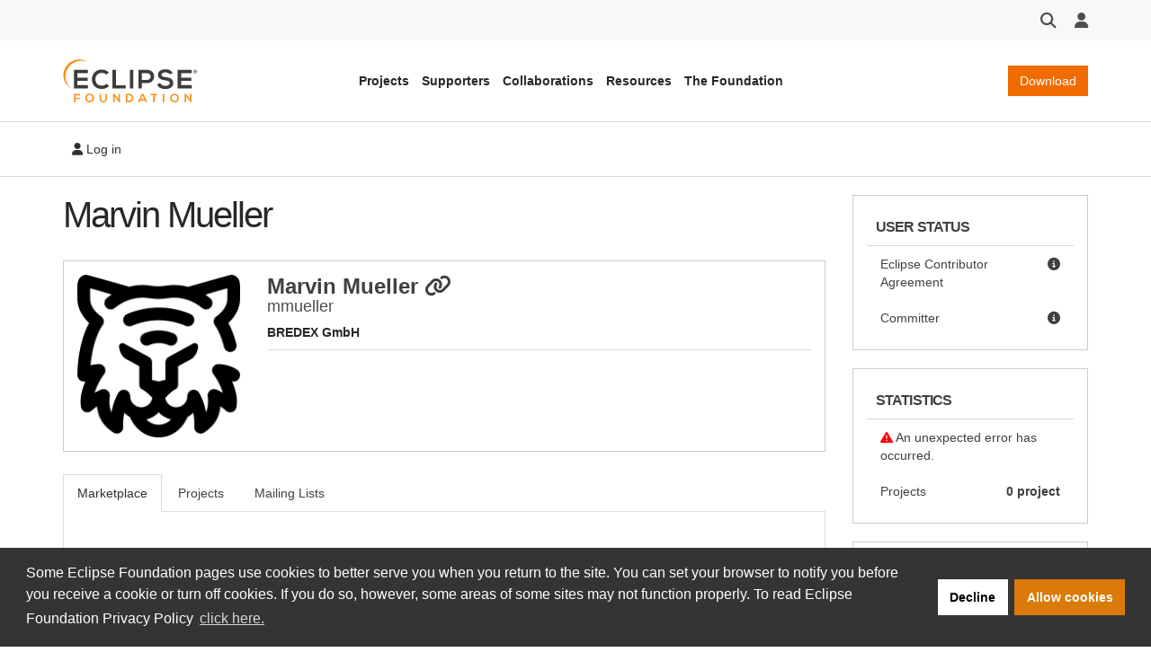

--- FILE ---
content_type: text/html; charset=UTF-8
request_url: https://accounts.eclipse.org/users/mmueller
body_size: 7401
content:
<!DOCTYPE html>
<html  lang="en" dir="ltr" prefix="og: https://ogp.me/ns#">
  <head>
    <meta charset="utf-8" />
<meta name="description" content="Eclipse - The Eclipse Foundation open source community website." />
<link rel="canonical" href="https://accounts.eclipse.org/users/mmueller" />
<meta name="MobileOptimized" content="width" />
<meta name="HandheldFriendly" content="true" />
<meta name="viewport" content="width=device-width, initial-scale=1.0" />
<link rel="icon" href="/themes/custom/solstice/favicon.ico" type="image/vnd.microsoft.icon" />
<script src="/sites/default/files/google_tag/eclipsefdn/google_tag.script.js?t9nfp3" defer></script>

    <title>Marvin Mueller | Eclipse - The Eclipse Foundation open source community website.</title>
    <link rel="stylesheet" media="all" href="/sites/default/files/css/css_vIIdXtnz6rDi5zMbiOA-JL-95Fv4zTVcic35Ide41qU.css?delta=0&amp;language=en&amp;theme=solstice&amp;include=eJxLys8vKS4pSizQTytKzE0tzy_K1gHyMwtS9SGUTnFlcUlqrn5SYnEqAKNcEgA" />
<link rel="stylesheet" media="all" href="/sites/default/files/css/css_wv117gvVy6wvCsCSVMwy2O5gw2NH8SepnKV6VYC-UvA.css?delta=1&amp;language=en&amp;theme=solstice&amp;include=eJxLys8vKS4pSizQTytKzE0tzy_K1gHyMwtS9SGUTnFlcUlqrn5SYnEqAKNcEgA" />

    
  </head>
  <body class="path-user has-glyphicons">
    <a href="#main-content" class="visually-hidden focusable skip-link">
      Skip to main content
    </a>
    <noscript><iframe src="https://www.googletagmanager.com/ns.html?id=GTM-5WLCZXC" height="0" width="0" style="display:none;visibility:hidden"></iframe></noscript>
      <div class="dialog-off-canvas-main-canvas" data-off-canvas-main-canvas>
    

<header class="header-wrapper" id="header-wrapper">

              <div class="region region-header">
    <section id="block-eclipsefoundationastrotoolbar" class="block block-eclipsefdn block-eclipsefdn-astro-toolbar clearfix">
  
    

      <div class="header-toolbar">
  <div class="container">
    <div class="header-toolbar-row">
      <div class="toolbar-btn toolbar-search-btn dropdown">
        <button class="dropdown-toggle" id="toolbar-search" type="button" data-toggle="dropdown" tabindex="0">
          <i class="fa fa-search fa-lg"></i>
        </button>
                  <div class="toolbar-search-bar-wrapper dropdown-menu dropdown-menu-right" aria-labelledby="toolbar-search">
            <form action="https://www.eclipse.org/home/search" method="get">
              <div class="search-bar">
                <input class="search-bar-input" name="q" placeholder="Search"/>
                <button>
                  <i class="fa fa-search"></i>
                </button>
              </div>
            </form>
          </div>
        </div>
            <div class="toolbar-btn toolbar-user-menu-btn dropdown">
        <button class="dropdown-toggle" id="toolbar-user-menu" type="button" data-toggle="dropdown" tabindex="0">
          <i class="fa fa-user fa-lg"></i>
        </button>
        <ul class="toolbar-user-menu dropdown-menu dropdown-menu-right text-center" aria-labelledby="toolbar-user-menu">
                  <li>
          <a href="/user/login?destination=/users/mmueller">
            <i class="fa fa-sign-in fa-fw"></i>
            Log in
          </a>
        </li>
        <li>
          <a class="toolbar-manage-cookies dropdown-toggle">
            <i class="fa fa-wrench"></i>
            Manage Cookies
          </a>
        </li>
          </ul>
  </div>
</div></div></div>

  </section>

<section id="block-eclipsefoundationastroheader" class="block block-eclipsefdn block-eclipsefdn-astro-header clearfix">
  
    

      <div class="header-navbar-wrapper">
  <div class="container">
    <div class="header-navbar">
      <a class="header-navbar-brand" href="https://www.eclipse.org">
  <div class="logo-wrapper">
    <img alt="Eclipse - The Eclipse Foundation open source community website." width="150" src="/themes/custom/solstice/images/logos/eclipse-foundation-grey-orange.svg"/>
  </div>
</a>

      <nav class="header-navbar-nav">
        <ul class="header-navbar-nav-links">
          <li class="navbar-nav-links-item">
            <button class="nav-link-js btn-link link-unstyled" type="button" aria-expanded="false" data-menu-target="projects-menu">
              Projects
            </button>
          </li>
          <li class="navbar-nav-links-item">
            <button class="nav-link-js btn-link link-unstyled" type="button" aria-expanded="false" data-menu-target="supporters-menu">
              Supporters
            </button>
          </li>
          <li class="navbar-nav-links-item">
            <button class="nav-link-js btn-link link-unstyled" type="button" aria-expanded="false" data-menu-target="collaborations-menu">
              Collaborations
            </button>
          </li>
          <li class="navbar-nav-links-item">
            <button class="nav-link-js btn-link link-unstyled" type="button" aria-expanded="false" data-menu-target="resources-menu">
              Resources
            </button>
          </li>
          <li class="navbar-nav-links-item">
            <button class="nav-link-js btn-link link-unstyled" type="button" aria-expanded="false" data-menu-target="the-foundation-menu">
              The Foundation
            </button>
          </li>
        </ul>
      </nav>

      <div class="header-navbar-end">
                  <a class="header-navbar-end-download-btn btn btn-primary" href="https://www.eclipse.org/downloads">Download</a>
                <button class="mobile-menu-btn">
          <i class="fa fa-bars fa-xl"></i>
        </button>
      </div>
    </div>
  </div>
</div>
<nav class="mobile-menu hidden" aria-expanded="false">
  <ul>
    <li class="mobile-menu-dropdown">
      <a href="#" class="mobile-menu-item mobile-menu-dropdown-toggle" data-target="projects-menu">
        <span>Projects</span>
        <i class="fa fa-chevron-down" aria-hidden="true"></i>
      </a>
      <div class="mobile-menu-sub-menu-wrapper">
        <ul class="mobile-menu-sub-menu hidden" id="projects-menu">
          <li class="mobile-menu-dropdown">
            <a href="#" data-target="technologies-sub-menu" class="mobile-menu-item mobile-menu-dropdown-toggle" aria-expanded="false">
              <span>Technologies</span>
              <i class="fa fa-chevron-down" aria-hidden="true"></i>
            </a>
            <div class="mobile-menu-sub-menu-wrapper">
              <ul class="mobile-menu-sub-menu mobile-menu-links-menu hidden" id="technologies-sub-menu">
                <li>
                  <a class="mobile-menu-item" href="https://www.eclipse.org/topics/ide/">Developer Tools &amp; IDEs</a>
                </li>
                <li>
                  <a class="mobile-menu-item" href="https://www.eclipse.org/topics/cloud-native/">Cloud Native</a>
                </li>
                <li>
                  <a class="mobile-menu-item" href="https://www.eclipse.org/topics/edge-and-iot/">Edge &amp; IoT</a>
                </li>
                <li>
                  <a class="mobile-menu-item" href="https://www.eclipse.org/topics/automotive-and-mobility/">Automotive &amp; Mobility</a>
                </li>
              </ul>
            </div>
          </li>
          <li class="mobile-menu-dropdown">
            <a href="#" data-target="projects-sub-menu" class="mobile-menu-item mobile-menu-dropdown-toggle" aria-expanded="false">
              <span>Projects</span>
              <i class="fa fa-chevron-down" aria-hidden="true"></i>
            </a>
            <div class="mobile-menu-sub-menu-wrapper">
              <ul class="mobile-menu-sub-menu mobile-menu-links-menu hidden" id="projects-sub-menu">
                <li>
                  <a class="mobile-menu-item" href="https://projects.eclipse.org/">Project Finder</a>
                </li>
                <li>
                  <a class="mobile-menu-item" href="https://www.eclipse.org/projects/project_activity.php">Project Activity</a>
                </li>
                <li>
                  <a class="mobile-menu-item" href="https://www.eclipse.org/projects/resources/">Project Resources</a>
                </li>
                <li>
                  <a class="mobile-menu-item" href="https://eclipse.org/specifications/">Specifications</a>
                </li>
                <li>
                  <a class="mobile-menu-item" href="https://www.eclipse.org/contribute/">Contribute</a>
                </li>
              </ul>
            </div>
          </li>
        </ul>
      </div>
    </li>
    <li class="mobile-menu-dropdown">
      <a href="#" class="mobile-menu-item mobile-menu-dropdown-toggle" data-target="supporters-menu">
        <span>Supporters</span>
        <i class="fa fa-chevron-down" aria-hidden="true"></i>
      </a>
      <div class="mobile-menu-sub-menu-wrapper">
        <ul class="mobile-menu-sub-menu hidden" id="supporters-menu">
          <li class="mobile-menu-dropdown">
            <a href="#" data-target="our-community-sub-menu" class="mobile-menu-item mobile-menu-dropdown-toggle" aria-expanded="false">
              <span>Membership</span>
              <i class="fa fa-chevron-down" aria-hidden="true"></i>
            </a>
            <div class="mobile-menu-sub-menu-wrapper">
              <ul class="mobile-menu-sub-menu mobile-menu-links-menu hidden" id="our-community-sub-menu">
                <li>
                  <a class="mobile-menu-item" href="https://www.eclipse.org/membership/exploreMembership.php">Our Members</a>
                </li>
                <li>
                  <a class="mobile-menu-item" href="https://www.eclipse.org/membership/">Member Benefits</a>
                </li>
                <li>
                  <a class="mobile-menu-item" href="https://www.eclipse.org/membership/#tab-levels">Membership Levels &amp; Fees</a>
                </li>
                <li>
                  <a class="mobile-menu-item" href="https://www.eclipse.org/membership/#tab-membership">Membership Application</a>
                </li>
                  <li>
                  <a class="mobile-menu-item" href="https://www.eclipse.org/membership/#tab-resources">Member Resources</a>
                </li>
                <li>
                  <a class="mobile-menu-item" href="https://membership.eclipse.org/portal">Member Portal</a>
                </li>
              </ul>
            </div>
          </li>
          <li class="mobile-menu-dropdown">
            <a href="#" data-target="sponsorship-sub-menu" class="mobile-menu-item mobile-menu-dropdown-toggle" aria-expanded="false">
              <span>Sponsorship</span>
              <i class="fa fa-chevron-down" aria-hidden="true"></i>
            </a>
            <div class="mobile-menu-sub-menu-wrapper">
              <ul class="mobile-menu-sub-menu mobile-menu-links-menu hidden" id="sponsorship-sub-menu">
                <li>
                  <a class="mobile-menu-item" href="https://www.eclipse.org/sponsor/">Become a Sponsor</a>
                </li>
                <li>
                  <a class="mobile-menu-item" href="https://www.eclipse.org/org/our-sponsors/">Sponsor Directory</a>
                </li>
              </ul>
            </div>
          </li>
        </ul>
      </div>
    </li>
    <li class="mobile-menu-dropdown">
      <a href="#" class="mobile-menu-item mobile-menu-dropdown-toggle" data-target="collaborations-menu">
        <span>Collaborations</span>
        <i class="fa fa-chevron-down" aria-hidden="true"></i>
      </a>
      <div class="mobile-menu-sub-menu-wrapper">
        <ul class="mobile-menu-sub-menu hidden" id="collaborations-menu">
          <li class="mobile-menu-dropdown">
            <a href="#" data-target="industry-collaborations-sub-menu" class="mobile-menu-item mobile-menu-dropdown-toggle" aria-expanded="false">
              <span>Industry Collaborations</span>
              <i class="fa fa-chevron-down" aria-hidden="true"></i>
            </a>
            <div class="mobile-menu-sub-menu-wrapper">
              <ul class="mobile-menu-sub-menu mobile-menu-links-menu hidden" id="industry-collaborations-sub-menu">
                <li>
                  <a class="mobile-menu-item" href="https://www.eclipse.org/collaborations/">About Industry Collaborations</a>
                </li>
                <li>
                  <a class="mobile-menu-item" href="https://www.eclipse.org/org/workinggroups/explore.php">Current Collaborations</a>
                </li>
                <li>
                  <a class="mobile-menu-item" href="https://www.eclipse.org/org/workinggroups/about.php">About Working Groups</a>
                </li>
                <li>
                  <a class="mobile-menu-item" href="https://www.eclipse.org/collaborations/interest-groups/">About Interest Groups</a>
                </li>
              </ul>
            </div>
          </li>
          <li class="mobile-menu-dropdown">
            <a href="#" data-target="research-collaborations-sub-menu" class="mobile-menu-item mobile-menu-dropdown-toggle" aria-expanded="false">
              <span>Research Collaborations</span>
              <i class="fa fa-chevron-down" aria-hidden="true"></i>
            </a>
            <div class="mobile-menu-sub-menu-wrapper">
              <ul class="mobile-menu-sub-menu mobile-menu-links-menu hidden" id="research-collaborations-sub-menu">
                <li>
                  <a class="mobile-menu-item" href="https://www.eclipse.org/research/">Research @ Eclipse</a>
                </li>
              </ul>
            </div>
          </li>
        </ul>
      </div>
    </li>
    <li class="mobile-menu-dropdown">
      <a href="#" class="mobile-menu-item mobile-menu-dropdown-toggle" data-target="resources-menu">
        <span>Resources</span>
        <i class="fa fa-chevron-down" aria-hidden="true"></i>
      </a>
      <div class="mobile-menu-sub-menu-wrapper">
        <ul class="mobile-menu-sub-menu hidden" id="resources-menu">
          <li class="mobile-menu-dropdown">
            <a href="#" data-target="open-source-for-business-sub-menu" class="mobile-menu-item mobile-menu-dropdown-toggle" aria-expanded="false">
              <span>Open Source for Business</span>
              <i class="fa fa-chevron-down" aria-hidden="true"></i>
            </a>
            <div class="mobile-menu-sub-menu-wrapper">
              <ul class="mobile-menu-sub-menu mobile-menu-links-menu hidden" id="open-source-for-business-sub-menu">
                <li>
                  <a class="mobile-menu-item" href="https://www.eclipse.org/org/value/">Business Value of Open Source</a>
                </li>
                <li>
                  <a class="mobile-menu-item" href="https://www.eclipse.org/os4biz/services/">Professional Services</a>
                </li>
                <li>
                  <a class="mobile-menu-item" href="https://www.eclipse.org/os4biz/ospo/">Open Source Program Offices</a>
                </li>
              </ul>
            </div>
          </li>
          <li class="mobile-menu-dropdown">
            <a href="#" data-target="whats-happening-sub-menu" class="mobile-menu-item mobile-menu-dropdown-toggle" aria-expanded="false">
              <span>What's Happening</span>
              <i class="fa fa-chevron-down" aria-hidden="true"></i>
            </a>
            <div class="mobile-menu-sub-menu-wrapper">
              <ul class="mobile-menu-sub-menu mobile-menu-links-menu hidden" id="whats-happening-sub-menu">
                <li>
                  <a class="mobile-menu-item" href="https://newsroom.eclipse.org/">News</a>
                </li>
                <li>
                  <a class="mobile-menu-item" href="https://events.eclipse.org/">Events</a>
                </li>
                <li>
                  <a class="mobile-menu-item" href="https://www.eclipse.org/community/eclipse_newsletter/">Newsletter</a>
                </li>
                <li>
                  <a class="mobile-menu-item" href="https://newsroom.eclipse.org/news/press-releases">Press Releases</a>
                </li>
                <li>
                  <a class="mobile-menu-item" href="https://www.eclipse.org/org/foundation/eclipseawards/">Awards &amp; Recognition</a>
                </li>
              </ul>
            </div>
          </li>
          <li class="mobile-menu-dropdown">
            <a href="#" data-target="developer-resources-sub-menu" class="mobile-menu-item mobile-menu-dropdown-toggle" aria-expanded="false">
              <span>Developer Resources</span>
              <i class="fa fa-chevron-down" aria-hidden="true"></i>
            </a>
            <div class="mobile-menu-sub-menu-wrapper">
              <ul class="mobile-menu-sub-menu mobile-menu-links-menu hidden" id="developer-resources-sub-menu">
                <li>
                  <a class="mobile-menu-item" href="https://www.eclipse.org/forums/">Forum</a>
                </li>
                <li>
                  <a class="mobile-menu-item" href="https://accounts.eclipse.org/mailing-list">Mailing Lists</a>
                </li>
                <li>
                  <a class="mobile-menu-item" href="https://blogs.eclipse.org/">Blogs &amp; Videos</a>
                </li>
                <li>
                  <a class="mobile-menu-item" href="https://www.eclipse.org/resources/marketplaces">Marketplaces</a>
                </li>
              </ul>
            </div>
          </li>
        </ul>
      </div>
    </li>
    <li class="mobile-menu-dropdown">
      <a href="#" class="mobile-menu-item mobile-menu-dropdown-toggle" data-target="the-foundation-menu">
        <span>The Foundation</span>
        <i class="fa fa-chevron-down" aria-hidden="true"></i>
      </a>
      <div class="mobile-menu-sub-menu-wrapper">
        <ul class="mobile-menu-sub-menu hidden" id="the-foundation-menu">
          <li class="mobile-menu-dropdown">
            <a href="#" data-target="the-foundation-about-sub-menu" class="mobile-menu-item mobile-menu-dropdown-toggle" aria-expanded="false">
              <span>About</span>
              <i class="fa fa-chevron-down" aria-hidden="true"></i>
            </a>
            <div class="mobile-menu-sub-menu-wrapper">
              <ul class="mobile-menu-sub-menu mobile-menu-links-menu hidden" id="the-foundation-about-sub-menu">
                <li>
                  <a class="mobile-menu-item" href="https://www.eclipse.org/org/">About the Eclipse Foundation</a>
                </li>
                <li>
                  <a class="mobile-menu-item" href="https://www.eclipse.org/org/governance">Board &amp; Governance</a>
                </li>
                <li>
                  <a class="mobile-menu-item" href="https://www.eclipse.org/org/foundation/staff.php">Staff</a>
                </li>
                <li>
                  <a class="mobile-menu-item" href="https://www.eclipse.org/org/services">Services</a>
                </li>
              </ul>
            </div>
          </li>
          <li class="mobile-menu-dropdown">
            <a href="#" data-target="legal-sub-menu" class="mobile-menu-item mobile-menu-dropdown-toggle" aria-expanded="false">
              <span>Legal</span>
              <i class="fa fa-chevron-down" aria-hidden="true"></i>
            </a>
            <div class="mobile-menu-sub-menu-wrapper">
              <ul class="mobile-menu-sub-menu mobile-menu-links-menu hidden" id="legal-sub-menu">
                <li>
                  <a class="mobile-menu-item" href="https://www.eclipse.org/legal/">Legal Policies</a>
                </li>
                <li>
                  <a class="mobile-menu-item" href="https://www.eclipse.org/legal/privacy/">Privacy Policy</a>
                </li>
                <li>
                  <a class="mobile-menu-item" href="https://www.eclipse.org/legal/terms-of-use/">Terms of Use</a>
                </li>
                <li>
                  <a class="mobile-menu-item" href="https://www.eclipse.org/legal/compliance/">Compliance</a>
                </li>
                <li>
                  <a class="mobile-menu-item" href="https://www.eclipse.org/legal/epl-2.0/">Eclipse Public License</a>
                </li>
              </ul>
            </div>
          </li>
          <li class="mobile-menu-dropdown">
            <a href="#" data-target="more-sub-menu" class="mobile-menu-item mobile-menu-dropdown-toggle" aria-expanded="false">
              <span>More</span>
              <i class="fa fa-chevron-down" aria-hidden="true"></i>
            </a>
            <div class="mobile-menu-sub-menu-wrapper">
              <ul class="mobile-menu-sub-menu mobile-menu-links-menu hidden" id="more-sub-menu">
                <li>
                  <a class="mobile-menu-item" href="https://newsroom.eclipse.org/news/press-releases">Press Releases</a>
                </li>
                <li>
                  <a class="mobile-menu-item" href="https://www.eclipse.org/careers/">Careers</a>
                </li>
                <li>
                  <a class="mobile-menu-item" href="https://www.eclipse.org/org/artwork/">Logos &amp; Artwork</a>
                </li>
                <li>
                  <a class="mobile-menu-item" href="https://www.eclipse.org/org/foundation/contact.php">Contact Us</a>
                </li>
              </ul>
            </div>
          </li>
        </ul>
      </div>
    </li>
  </ul>
</nav>
<div class="eclipsefdn-mega-menu">
  <div class="mega-menu-submenu container hidden" data-menu-id="projects-menu">
    <div class="mega-menu-submenu-featured-story">
      <p class="mega-menu-submenu-featured-story-heading">
        Projects
      </p>
      <p class="mega-menu-submenu-featured-story-text">
        The Eclipse Foundation is home to the Eclipse IDE, Jakarta EE, and hundreds of open source projects, including runtimes, tools, specifications, and frameworks for cloud and edge applications, IoT, AI, automotive, systems engineering, open processor designs, and many others.
      </p>
    </div>
    <div class="mega-menu-submenu-links-section">
      <div class="mega-menu-submenu-links">
        <p class="menu-heading">Technologies</p>
        <ul>
          <li><a href="https://www.eclipse.org/topics/ide/">Developer Tools &amp; IDEs</a></li>
          <li><a href="https://www.eclipse.org/topics/cloud-native/">Cloud Native</a></li>
          <li><a href="https://www.eclipse.org/topics/edge-and-iot/">Edge &amp; IoT</a></li>
          <li><a href="https://www.eclipse.org/topics/automotive-and-mobility/">Automotive &amp; Mobility</a></li>
        </ul>
      </div>
      <div class="mega-menu-submenu-links">
        <p class="menu-heading">Projects</p>
        <ul>
          <li><a href="https://projects.eclipse.org/">Project Finder</a></li>
          <li><a href="https://www.eclipse.org/projects/project_activity.php">Project Activity</a></li>
          <li><a href="https://www.eclipse.org/projects/resources/">Project Resources</a></li>
          <li><a href="https://eclipse.org/specifications/">Specifications</a></li>
          <li><a href="https://www.eclipse.org/contribute/">Contribute</a></li>
        </ul>
      </div>
    </div>
    <div class="mega-menu-submenu-ad-wrapper">
      <div class="eclipsefdn-mega-menu-promo-content mega-menu-promo-content" data-ad-format="ads_square" data-ad-publish-to="eclipse_org_home"></div>
    </div>
  </div>
  <div class="mega-menu-submenu container hidden" data-menu-id="supporters-menu">
    <div class="mega-menu-submenu-featured-story">
      <p class="mega-menu-submenu-featured-story-heading">
        Supporters
      </p>
      <p class="mega-menu-submenu-featured-story-text">
        The Eclipse Foundation is an international non-profit association supported by our members, including industry leaders who value open source as a key enabler for their business strategies.
      </p>
    </div>
    <div class="mega-menu-submenu-links-section">
      <div class="mega-menu-submenu-links">
        <p class="menu-heading">Membership</p>
        <ul>
          <li><a href="https://www.eclipse.org/membership/exploreMembership.php">Our Members</a></li>
          <li><a href="https://www.eclipse.org/membership/">Member Benefits</a></li>
          <li><a href="https://www.eclipse.org/membership/#tab-levels">Membership Levels &amp; Fees</a></li>
          <li><a href="https://www.eclipse.org/membership/#tab-membership">Membership Application</a></li>
          <li><a href="https://www.eclipse.org/membership/#tab-resources">Member Resources</a></li>
          <li><a href="https://membership.eclipse.org/portal">Member Portal</a></li>
        </ul>
      </div>
      <div class="mega-menu-submenu-links">
        <p class="menu-heading">Sponsorship</p>
        <ul>
          <li><a href="https://www.eclipse.org/sponsor/">Become a Sponsor</a></li>
          <li><a href="https://www.eclipse.org/org/our-sponsors/">Sponsor Directory</a></li>
        </ul>
      </div>
    </div>
    <div class="mega-menu-submenu-ad-wrapper">
      <div class="eclipsefdn-mega-menu-promo-content mega-menu-promo-content" data-ad-format="ads_square" data-ad-publish-to="eclipse_org_home"></div>
    </div>
  </div>
  <div class="mega-menu-submenu container hidden" data-menu-id="collaborations-menu">
    <div class="mega-menu-submenu-featured-story">
      <p class="mega-menu-submenu-featured-story-heading">
        Collaborations
      </p>
      <p class="mega-menu-submenu-featured-story-text">
        Whether you intend on contributing to Eclipse technologies that are important to your product strategy, or simply want to explore a specific innovation area with like-minded organizations, the Eclipse Foundation is the open source home for industry collaboration.
      </p>
    </div>
    <div class="mega-menu-submenu-links-section">
      <div class="mega-menu-submenu-links">
        <p class="menu-heading">Industry Collaborations</p>
        <ul>
          <li><a href="https://www.eclipse.org/collaborations/">About Industry Collaborations</a></li>
          <li><a href="https://www.eclipse.org/org/workinggroups/explore.php">Current Collaborations</a></li>
          <li><a href="https://www.eclipse.org/org/workinggroups/about.php">About Working Groups</a></li>
          <li><a href="https://www.eclipse.org/collaborations/interest-groups/">About Interest Groups</a></li>
        </ul>
      </div>
      <div class="mega-menu-submenu-links">
        <p class="menu-heading">Research Collaborations</p>
        <ul>
          <li><a href="https://www.eclipse.org/research/">Research @ Eclipse</a></li>
        </ul>
      </div>
    </div>
    <div class="mega-menu-submenu-ad-wrapper">
      <div class="eclipsefdn-mega-menu-promo-content mega-menu-promo-content" data-ad-format="ads_square" data-ad-publish-to="eclipse_org_home"></div>
    </div>
  </div>
  <div class="mega-menu-submenu container hidden" data-menu-id="resources-menu">
    <div class="mega-menu-submenu-featured-story">
      <p class="mega-menu-submenu-featured-story-heading">
        Resources
      </p>
      <p class="mega-menu-submenu-featured-story-text">
        The Eclipse community consists of individual developers and organizations spanning many industries. Stay up to date on our open source community and find resources to support your journey.
      </p>
    </div>
    <div class="mega-menu-submenu-links-section">
      <div class="mega-menu-submenu-links">
        <p class="menu-heading">Open Source for Business</p>
        <ul>
          <li><a href="https://www.eclipse.org/org/value/">Business Value of Open Source</a></li>
          <li><a href="https://www.eclipse.org/os4biz/services/">Professional Services</a></li>
          <li><a href="https://www.eclipse.org/os4biz/ospo/">Open Source Program Offices</a></li>
        </ul>
      </div>
      <div class="mega-menu-submenu-links">
        <p class="menu-heading">What's Happening</p>
        <ul>
          <li><a href="https://newsroom.eclipse.org/">News</a></li>
          <li><a href="https://events.eclipse.org/">Events</a></li>
          <li><a href="https://www.eclipse.org/community/eclipse_newsletter">Newsletter</a></li>
          <li><a href="https://newsroom.eclipse.org/news/press-releases">Press Releases</a></li>
          <li><a href="https://www.eclipse.org/org/foundation/eclipseawards/">Awards &amp; Recognition</a></li>
        </ul>
      </div>
      <div class="mega-menu-submenu-links">
        <p class="menu-heading">Developer Resources</p>
        <ul>
          <li><a href="https://www.eclipse.org/forums/">Forum</a></li>
          <li><a href="https://accounts.eclipse.org/mailing-list">Mailing Lists</a></li>
          <li><a href="https://blogs.eclipse.org/">Blogs &amp; Videos</a></li>
          <li><a href="https://www.eclipse.org/resources/marketplaces">Marketplaces</a></li>
        </ul>
      </div>
    </div>
    <div class="mega-menu-submenu-ad-wrapper">
      <div class="eclipsefdn-mega-menu-promo-content mega-menu-promo-content" data-ad-format="ads_square" data-ad-publish-to="eclipse_org_home"></div>
    </div>
  </div>
  <div class="mega-menu-submenu container hidden" data-menu-id="the-foundation-menu">
    <div class="mega-menu-submenu-featured-story">
      <p class="mega-menu-submenu-featured-story-heading">
        The Foundation
      </p>
      <p class="mega-menu-submenu-featured-story-text">
        The Eclipse Foundation provides our global community of individuals and organizations with a mature, scalable, and vendor-neutral environment for open source software collaboration and innovation.
      </p>
    </div>
    <div class="mega-menu-submenu-links-section">
      <div class="mega-menu-submenu-links">
        <p class="menu-heading">About</p>
        <ul>
          <li><a href="https://www.eclipse.org/org/">About the Eclipse Foundation</a></li>
          <li><a href="https://www.eclipse.org/org/governance">Board &amp; Governance</a></li>
          <li><a href="https://www.eclipse.org/org/foundation/staff.php">Staff</a></li>
          <li><a href="https://www.eclipse.org/org/services">Services</a></li>
        </ul>
      </div>
      <div class="mega-menu-submenu-links">
        <p class="menu-heading">Legal</p>
        <ul>
          <li><a href="https://www.eclipse.org/legal/">Legal Policies</a></li>
          <li><a href="https://www.eclipse.org/legal/privacy/">Privacy Policy</a></li>
          <li><a href="https://www.eclipse.org/legal/terms-of-use/">Terms of Use</a></li>
          <li><a href="https://www.eclipse.org/legal/compliance/">Compliance</a></li>
          <li><a href="https://www.eclipse.org/legal/epl-2.0/">Eclipse Public License</a></li>
        </ul>
      </div>
      <div class="mega-menu-submenu-links">
        <p class="menu-heading">More</p>
        <ul>
          <li><a href="https://newsroom.eclipse.org/news/press-releases">Press Releases</a></li>
          <li><a href="https://www.eclipse.org/careers/">Careers</a></li>
          <li><a href="https://www.eclipse.org/org/artwork/">Logos &amp; Artwork</a></li>
          <li><a href="https://www.eclipse.org/org/foundation/contact.php">Contact Us</a></li>
        </ul>
      </div>
    </div>
    <div class="mega-menu-submenu-ad-wrapper">
      <div class="eclipsefdn-mega-menu-promo-content mega-menu-promo-content" data-ad-format="ads_square" data-ad-publish-to="eclipse_org_home"></div>
    </div>
  </div>
</div>

  </section>

<section id="block-eclipsefoundationusertoolbar" class="block block-eclipsefdn-accounts block-eclipsefdn-accounts-user-toolbar clearfix">
  
    

      
  <div class="sld-user-menu eclipsefdn-sub-menu eclipsefdn-sub-menu-default clearfix">
    <div class="container">
      <div class="row">
                  <div class="col-md-24">
            <ul class="nav nav-pills"><li><a href="/user/login"><i class="fa fa-user" aria-hidden="true"></i> Log in</a></li></ul>
          </div>
                      </div>
    </div>
  </div>


  </section>


  </div>

      
    
    </header>


  <div class="main-container container margin-top-20 js-quickedit-main-content">
    <div
      class="row">

                                      <section class="col-sm-18"
        role="main">


                                      <div class="highlighted">
                <div class="region region-highlighted">
    <div data-drupal-messages-fallback class="hidden"></div>

  </div>

            </div>
                  
                
                          <a id="main-content"></a>
            <div class="region region-content">
      
  <h1 class="page-header-remove-border page-header">Marvin Mueller</h1>

  
<div class="eclipsefdn-user-profile eclipsefdn-user-profile-full">
  <div class="margin-bottom-25 solstice-block-default solstice-block-white-bg">
    <div class="row">

      <div class="col-sm-6">
        <a href="/users/mmueller">
          <img src="https://accounts.eclipse.org/user/mmueller/picture" class="img-responsive" loading="lazy" alt="" width="256">
        </a>
      </div>

      <div class="col-sm-18">
                  <h2 class="h3">
            <a href="https://www.eclipse.org/user/mmueller" title="Permalink to Marvin Mueller profile">Marvin Mueller
              <i class="fa fa-link" aria-hidden="true"></i>
            </a>
          </h2>
          <h3 class="h4">
            <a href="https://www.eclipse.org/user/mmueller" title="Permalink to Marvin Mueller profile">mmueller</a>
         </h3>
        
                  <h5>BREDEX GmbH</h5>
                <hr>
        
      </div>
    </div>

    
  </div>
</div>

<section id="block-eclipsefoundationprofileoverview" class="block block-eclipsefdn-accounts block-eclipsefdn-accounts-overview clearfix">
  
    

      
<div
  class="margin-bottom-20">
  <!-- Nav tabs -->
  <ul class="nav nav-tabs solstice-tabs solstice-horizontal-tabs-list solstice-tabs-dark" role="tablist">

    <li role="presentation" class="active">
      <a href="#tab-marketplace" aria-controls="tab-marketplace" role="tab" data-toggle="tab">Marketplace</a>
    </li>

    <li role="presentation">
      <a href="#tab-projects" aria-controls="tab-projects" role="tab" data-toggle="tab">Projects</a>
    </li>

    <li role="presentation">
      <a href="/users/mmueller/mailing-list">Mailing Lists</a>
    </li>

  </ul>

  <!-- Tab panes -->
  <div class="tab-content">
    <div role="tabpanel" class="tab-pane  active" id="tab-marketplace"></div>
    <div role="tabpanel" class="tab-pane" id="tab-projects"></div>
    <div role="tabpanel" class="tab-pane" id="tab-mailing-list"></div>
  </div>
</div>

<article id="mp-listing-template" class="resource teaser clearfix eclipsefdn-node mp-listing hidden">
  <div class="row">
    <div class="col-sm-5">
      <div>
        <div class="listing-badge-container row">
          <div class="col-md-24">
            <div class="row">
              <a href="#" class="listing-image">
                <span class="sr-only"></span>
              </a>
            </div>
            <div class="row text-center padding-top-10 hidden-xs">
              <div class="drag_installbutton drag_installbutton_v2">
                <a href="#" class="drag" title="Drag to your running Eclipse workspace to install">
                  <span class="btn btn-default">
                    <i class="fa fa-download orange"></i>
                    Install</span>
                  <div class="tooltip">
                    <h3>Drag to Install!</h3>
                    Drag to your running Eclipse workspace.
                  </div>
                </a>
              </div>
            </div>
          </div>
        </div>
      </div>
    </div>
    <div class="col-sm-19">
      <h2 class="listing-title"></h2>
      <p class="content-last-updated author small"></p>
      <p class="content-teaser"></p>
      <p class="content-categories"></p>
    </div>
  </div>
</article>

  </section>


  </div>

        
        
      </section>

            
                              <aside class="col-sm-6">
              <div class="region region-sidebar-second">
    <section id="block-eclipsefoundationuserstatus" class="eclipsefdn-block eclipsefdn-block-white-bg block block-eclipsefdn-accounts block-eclipsefdn-accounts-user-status clearfix">
  
      <h2 class="block-title">User Status</h2>
    

      <ul class="nav links"><li class="_"><a href="/user/eca"><span class="float-right"><i class="fa fa-info-circle" aria-hidden="true"></i></span> Eclipse Contributor Agreement</a></li><li class="_"><a href="https://www.eclipse.org/contribute/"><span class="float-right"><i class="fa fa-info-circle" aria-hidden="true"></i></span> Committer</a></li></ul>
  </section>

<section id="block-eclipsefoundationstatistics" class="eclipsefdn-block eclipsefdn-block-white-bg block block-eclipsefdn-accounts block-eclipsefdn-accounts-stats clearfix">
  
      <h2 class="block-title">Statistics</h2>
    

      <ul class="nav links"><li class="statistics-mp-favorites"><a href="https://marketplace.eclipse.org/user/mmueller/favorites">Marketplace <strong class="pull-right"><i class="fa fa-spinner fa-pulse fa-fw"></i></strong></a></li><li class="statistics-projects"><a href="#tab-projects" class="statistics-projects-link">Projects <strong class="pull-right"><i class="fa fa-spinner fa-pulse fa-fw"></i></strong></a></li></ul>
  </section>

<section id="block-eclipsefoundationupcomingevents" class="eclipsefdn-block eclipsefdn-block-white-bg block block-eclipsefdn-accounts block-eclipsefdn-accounts-upcoming-events clearfix">
  
      <h2 class="block-title">Eclipse Foundation Upcoming Events</h2>
    

      
<div class="sld-events">
  <div class="loading" style="padding:10px 15px;">Loading
    <span class="pull-right">
      <i class="fa fa-spinner fa-pulse fa-fw"></i>
    </span>
  </div>
</div>

  </section>


  </div>

          </aside>
                  </div>
  </div>


        <div class="region region-footer">
    <section id="block-eclipsefoundationfeaturedstoryfooter" class="block block-eclipsefdn block-eclipsefdn-featured-story-footer clearfix">
  
    

      <div class="eclipsefdn-featured-footer featured-footer" data-publish-target="eclipse_org">
  <div class="container featured-container"></div>
</div>
  </section>

<section id="block-eclipsefoundationastrofooter" class="block block-eclipsefdn block-eclipsefdn-astro-footer clearfix">
  
    

      <p id="back-to-top">
  <a class="visible-xs" href="#top">Back to the top</a>
</p>
<footer id="footer">
  <div class="container">
    <div class="footer-end-social-container margin-bottom-30">
      <div class="footer-end-social">
        <p class="footer-end-social-text">Follow Us:</p>
        
<ul class="footer-end-social-links list-inline">
  <li><a class="link-unstyled" href="https://x.com/EclipseFdn" title="X account"><span class="fa-stack"><i class="fa-solid fa-circle fa-stack-2x" aria-hidden="true"></i>
        <i class="fa-brands fa-x-twitter fa-stack-1x fa-inverse" aria-hidden="true"></i>
        <span class="sr-only">X account</span></span></a></li>
  <li><a class="link-unstyled" href="https://bsky.app/profile/eclipse.org" title="Bluesky account"><span class="fa-stack"><i class="fa-solid fa-circle fa-stack-2x" aria-hidden="true"></i>
        <i class="fa-brands fa-bluesky fa-stack-1x fa-inverse" aria-hidden="true"></i>
        <span class="sr-only">Bluesky account</span></span></a></li>
  <li><a class="link-unstyled" href="https://mastodon.social/@EclipseFdn" title="Mastodon account"><span class="fa-stack"><i class="fa-solid fa-circle fa-stack-2x" aria-hidden="true"></i>
        <i class="fa-brands fa-mastodon fa-stack-1x fa-inverse" aria-hidden="true"></i>
        <span class="sr-only">Mastodon account</span></span></a></li>
  <li><a class="link-unstyled" href="https://www.facebook.com/eclipse.org" title="Facebook account"><span class="fa-stack"><i class="fa-solid fa-circle fa-stack-2x" aria-hidden="true"></i>
        <i class="fa-brands fa-facebook-f fa-stack-1x fa-inverse" aria-hidden="true"></i>
        <span class="sr-only">Facebook account</span></span></a></li>
  <li><a class="link-unstyled" href="https://www.instagram.com/eclipsefoundation/" title="Instagram account"><span class="fa-stack"><i class="fa-solid fa-circle fa-stack-2x" aria-hidden="true"></i>
        <i class="fa-brands fa-instagram fa-stack-1x fa-inverse" aria-hidden="true"></i>
        <span class="sr-only">Instagram account</span></span></a></li>
  <li><a class="link-unstyled" href="https://www.youtube.com/user/EclipseFdn" title="YouTube account"><span class="fa-stack"><i class="fa-solid fa-circle fa-stack-2x" aria-hidden="true"></i>
        <i class="fa-brands fa-youtube fa-stack-1x fa-inverse" aria-hidden="true"></i>
        <span class="sr-only">YouTube account</span></span></a></li>
  <li><a class="link-unstyled" href="https://www.linkedin.com/company/eclipse-foundation" title="LinkedIn account"><span class="fa-stack"><i class="fa-solid fa-circle fa-stack-2x" aria-hidden="true"></i>
        <i class="fa-brands fa-linkedin-in fa-stack-1x fa-inverse" aria-hidden="true"></i>
        <span class="sr-only">LinkedIn account</span></span></a></li>
</ul>
      </div>
    </div>
    <div class="footer-sections row equal-height-md font-bold">
      <div id="footer-eclipse-foundation" class="footer-section col-md-5 col-sm-8">
        <div class="menu-heading">Eclipse Foundation</div>
        <ul class="nav">
          <li>
            <a href="https://www.eclipse.org/org/">About</a>
          </li>
          <li>
            <a href="https://projects.eclipse.org/">Projects</a>
          </li>
          <li>
            <a href="https://www.eclipse.org/collaborations/">Collaborations</a>
          </li>
          <li>
            <a href="https://www.eclipse.org/membership/">Membership</a>
          </li>
          <li>
            <a href="https://www.eclipse.org/sponsor/">Sponsor</a>
          </li>
        </ul>
      </div>
      <div id="footer-legal" class="footer-section col-md-5 col-sm-8">
        <div class="menu-heading">Legal</div>
        <ul class="nav">
          <li>
            <a href="https://www.eclipse.org/legal/privacy/">Privacy Policy</a>
          </li>
          <li>
            <a href="https://www.eclipse.org/legal/terms-of-use/">Terms of Use</a>
          </li>
          <li>
            <a href="https://www.eclipse.org/legal/compliance/">Compliance</a>
          </li>
          <li>
            <a href="https://www.eclipse.org/org/documents/Community_Code_of_Conduct.php">Code of Conduct</a>
          </li>
          <li>
            <a href="https://www.eclipse.org/legal/">Legal Resources</a>
          </li>
          <li>
            <a href="#" class="toolbar-manage-cookies">Manage Cookies</a>
          </li>
        </ul>
      </div>
      <div id="footer-more" class="footer-section col-md-5 col-sm-8">
        <div class="menu-heading">More</div>
        <ul class="nav">
          <li>
            <a href="https://www.eclipse.org/security/">Report a Vulnerability</a>
          </li>
          <li>
            <a href="https://www.eclipsestatus.io/">Service Status</a>
          </li>
          <li>
            <a href="https://www.eclipse.org/org/foundation/contact.php">Contact Us</a>
          </li>
          <li>
            <a href="https://www.eclipse.org/projects/support/">Support</a>
          </li>
        </ul>
      </div>
      <div id="footer-end" class="footer-section col-md-8 col-md-offset-1 col-sm-24">
        <div class="footer-end-newsletter">
          <form
            id="mc-embedded-subscribe-form"
            action="https://eclipse.us6.list-manage.com/subscribe/post?u=eaf9e1f06f194eadc66788a85&amp;id=e7538485cd&amp;f_id=00f9c2e1f0"
            method="post"
            novalidate
            target="_blank"
          >
            <label class="footer-end-newsletter-label" for="email">Subscribe to our Newsletter</label>
            <div class="footer-end-newsletter-input-wrapper">
              <input class="footer-end-newsletter-input" type="email" id="email" name="EMAIL" autocomplete="email" placeholder="Enter your email address" />
              <button class="footer-end-newsletter-submit btn btn-link" id="mc-embedded-subscribe" type="submit" name="subscribe">
                <i class="fa fa-solid fa-envelope fa-lg" aria-hidden="true"></i>
              </button>
            </div>
          </form>
        </div>
      </div>
    </div>
    <div class="col-sm-24">
      <div class="row">
        <div id="copyright" class="col-md-16">
          <p id="copyright-text">Copyright &copy; Eclipse Foundation AISBL. All Rights Reserved.</p>
        </div>
      </div>
    </div>
    <a href="#" class="scrollup">Back to the top</a>
  </div>
</footer>

  </section>


  </div>

  
  </div>

    
    <script type="application/json" data-drupal-selector="drupal-settings-json">{"path":{"baseUrl":"\/","pathPrefix":"","currentPath":"user\/96093","currentPathIsAdmin":false,"isFront":false,"currentLanguage":"en"},"pluralDelimiter":"\u0003","suppressDeprecationErrors":true,"bootstrap":{"forms_has_error_value_toggle":1,"modal_animation":1,"modal_backdrop":"true","modal_focus_input":1,"modal_keyboard":1,"modal_select_text":1,"modal_show":1,"modal_size":"","popover_enabled":1,"popover_animation":1,"popover_auto_close":1,"popover_container":"body","popover_content":"","popover_delay":"0","popover_html":0,"popover_placement":"right","popover_selector":"","popover_title":"","popover_trigger":"click","tooltip_enabled":1,"tooltip_animation":1,"tooltip_container":"body","tooltip_delay":"0","tooltip_html":0,"tooltip_placement":"auto left","tooltip_selector":"","tooltip_trigger":"hover"},"eclipsefdn_accounts":{"overview":{"currentUser":{"id":0,"accountName":"","userCanEditOwnMailingList":false},"profilePageUser":{"accountName":"mmueller"}}},"user":{"uid":0,"permissionsHash":"91507de6c9c1ff5ea0fb053b8efa064ebcd31ea8edee3e266b89eaa49006dbec"}}</script>
<script src="/sites/default/files/js/js_vq5ccYZuw6MQMkoSLoxRm8D54w-0qVhkAMjCjoeN3MM.js?scope=footer&amp;delta=0&amp;language=en&amp;theme=solstice&amp;include=eJxtjFEKgDAMQy806ZHGVqsUtC1bN6_vRBQ__EryEpJVvXpJBvlx0QpFFvbwIjA17VQ-xFU3ZwuEG1ulZZaYELWJV7imnen4LZuh7izrRJ1GDuOOjeCWE1MPOb8"></script>
<script src="https://js.stripe.com/v3/"></script>
<script src="/sites/default/files/js/js_hwJt2INYpC7bNVtEBQU-UA9hk0zD6KkoSxHbSxP2NPE.js?scope=footer&amp;delta=2&amp;language=en&amp;theme=solstice&amp;include=eJxtjFEKgDAMQy806ZHGVqsUtC1bN6_vRBQ__EryEpJVvXpJBvlx0QpFFvbwIjA17VQ-xFU3ZwuEG1ulZZaYELWJV7imnen4LZuh7izrRJ1GDuOOjeCWE1MPOb8"></script>

  </body>
</html>
